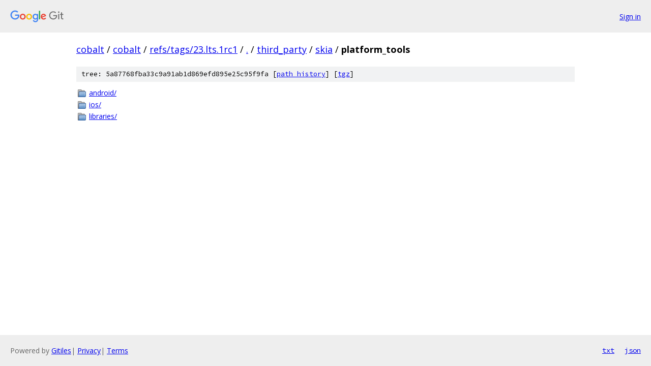

--- FILE ---
content_type: text/html; charset=utf-8
request_url: https://cobalt.googlesource.com/cobalt/+/refs/tags/23.lts.1rc1/third_party/skia/platform_tools/
body_size: 705
content:
<!DOCTYPE html><html lang="en"><head><meta charset="utf-8"><meta name="viewport" content="width=device-width, initial-scale=1"><title>third_party/skia/platform_tools - cobalt - Git at Google</title><link rel="stylesheet" type="text/css" href="/+static/base.css"><!-- default customHeadTagPart --></head><body class="Site"><header class="Site-header"><div class="Header"><a class="Header-image" href="/"><img src="//www.gstatic.com/images/branding/lockups/2x/lockup_git_color_108x24dp.png" width="108" height="24" alt="Google Git"></a><div class="Header-menu"> <a class="Header-menuItem" href="https://accounts.google.com/AccountChooser?faa=1&amp;continue=https://cobalt.googlesource.com/login/cobalt/%2B/refs/tags/23.lts.1rc1/third_party/skia/platform_tools">Sign in</a> </div></div></header><div class="Site-content"><div class="Container "><div class="Breadcrumbs"><a class="Breadcrumbs-crumb" href="/?format=HTML">cobalt</a> / <a class="Breadcrumbs-crumb" href="/cobalt/">cobalt</a> / <a class="Breadcrumbs-crumb" href="/cobalt/+/refs/tags/23.lts.1rc1">refs/tags/23.lts.1rc1</a> / <a class="Breadcrumbs-crumb" href="/cobalt/+/refs/tags/23.lts.1rc1/">.</a> / <a class="Breadcrumbs-crumb" href="/cobalt/+/refs/tags/23.lts.1rc1/third_party">third_party</a> / <a class="Breadcrumbs-crumb" href="/cobalt/+/refs/tags/23.lts.1rc1/third_party/skia">skia</a> / <span class="Breadcrumbs-crumb">platform_tools</span></div><div class="TreeDetail"><div class="u-sha1 u-monospace TreeDetail-sha1">tree: 5a87768fba33c9a91ab1d869efd895e25c95f9fa [<a href="/cobalt/+log/refs/tags/23.lts.1rc1/third_party/skia/platform_tools">path history</a>] <span>[<a href="/cobalt/+archive/refs/tags/23.lts.1rc1/third_party/skia/platform_tools.tar.gz">tgz</a>]</span></div><ol class="FileList"><li class="FileList-item FileList-item--gitTree" title="Tree - android/"><a class="FileList-itemLink" href="/cobalt/+/refs/tags/23.lts.1rc1/third_party/skia/platform_tools/android/">android/</a></li><li class="FileList-item FileList-item--gitTree" title="Tree - ios/"><a class="FileList-itemLink" href="/cobalt/+/refs/tags/23.lts.1rc1/third_party/skia/platform_tools/ios/">ios/</a></li><li class="FileList-item FileList-item--gitTree" title="Tree - libraries/"><a class="FileList-itemLink" href="/cobalt/+/refs/tags/23.lts.1rc1/third_party/skia/platform_tools/libraries/">libraries/</a></li></ol></div></div> <!-- Container --></div> <!-- Site-content --><footer class="Site-footer"><div class="Footer"><span class="Footer-poweredBy">Powered by <a href="https://gerrit.googlesource.com/gitiles/">Gitiles</a>| <a href="https://policies.google.com/privacy">Privacy</a>| <a href="https://policies.google.com/terms">Terms</a></span><span class="Footer-formats"><a class="u-monospace Footer-formatsItem" href="?format=TEXT">txt</a> <a class="u-monospace Footer-formatsItem" href="?format=JSON">json</a></span></div></footer></body></html>